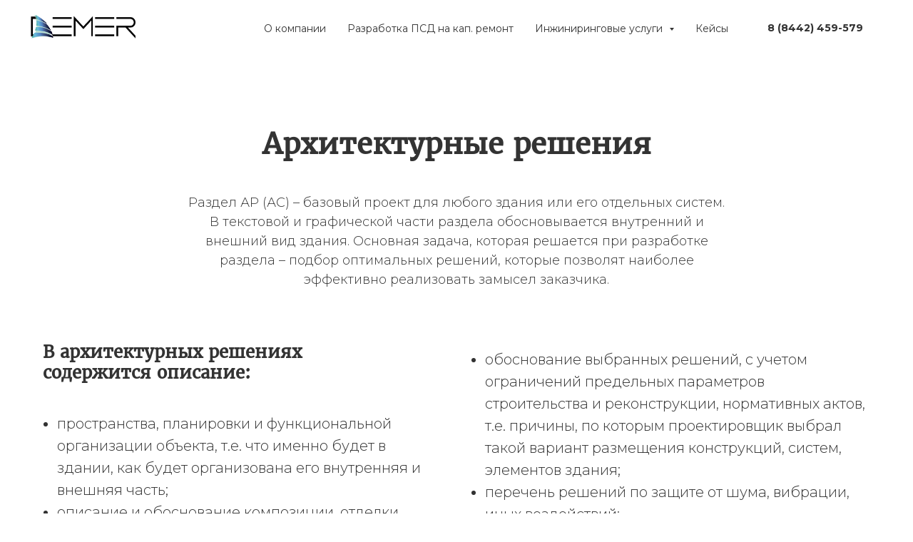

--- FILE ---
content_type: text/html; charset=UTF-8
request_url: https://demer.su/arhitecturniereshenia
body_size: 15339
content:
<!DOCTYPE html> <html lang="ru"> <head> <meta charset="utf-8" /> <meta http-equiv="Content-Type" content="text/html; charset=utf-8" /> <meta name="viewport" content="width=device-width, initial-scale=1.0" /> <meta name="yandex-verification" content="6a881423b4adcfff" /> <!--metatextblock--> <title>Архитектурные решения</title> <meta name="description" content="ООО &quot;ДЕМЕР&quot;" /> <meta property="og:url" content="https://demer.su/arhitecturniereshenia" /> <meta property="og:title" content="Архитектурные решения" /> <meta property="og:description" content="ООО &quot;ДЕМЕР&quot;" /> <meta property="og:type" content="website" /> <meta property="og:image" content="https://static.tildacdn.com/tild6462-3066-4232-b662-383932303938/1.jpg" /> <link rel="canonical" href="https://demer.su/arhitecturniereshenia"> <!--/metatextblock--> <meta name="format-detection" content="telephone=no" /> <meta http-equiv="x-dns-prefetch-control" content="on"> <link rel="dns-prefetch" href="https://ws.tildacdn.com"> <link rel="dns-prefetch" href="https://static.tildacdn.com"> <link rel="shortcut icon" href="https://static.tildacdn.com/tild3533-6631-4164-b362-646331323830/favicon.ico" type="image/x-icon" /> <!-- Assets --> <script src="https://neo.tildacdn.com/js/tilda-fallback-1.0.min.js" async charset="utf-8"></script> <link rel="stylesheet" href="https://static.tildacdn.com/css/tilda-grid-3.0.min.css" type="text/css" media="all" onerror="this.loaderr='y';"/> <link rel="stylesheet" href="https://static.tildacdn.com/ws/project3583813/tilda-blocks-page26934777.min.css?t=1766815158" type="text/css" media="all" onerror="this.loaderr='y';" /> <link rel="preconnect" href="https://fonts.gstatic.com"> <link href="https://fonts.googleapis.com/css2?family=Montserrat:wght@100..900&subset=latin,cyrillic" rel="stylesheet"> <link rel="stylesheet" href="https://static.tildacdn.com/css/tilda-animation-2.0.min.css" type="text/css" media="all" onerror="this.loaderr='y';" /> <link rel="stylesheet" href="https://static.tildacdn.com/css/tilda-slds-1.4.min.css" type="text/css" media="print" onload="this.media='all';" onerror="this.loaderr='y';" /> <noscript><link rel="stylesheet" href="https://static.tildacdn.com/css/tilda-slds-1.4.min.css" type="text/css" media="all" /></noscript> <link rel="stylesheet" href="https://static.tildacdn.com/css/tilda-forms-1.0.min.css" type="text/css" media="all" onerror="this.loaderr='y';" /> <link rel="stylesheet" href="https://static.tildacdn.com/css/tilda-cover-1.0.min.css" type="text/css" media="all" onerror="this.loaderr='y';" /> <link rel="stylesheet" href="https://static.tildacdn.com/css/tilda-menusub-1.0.min.css" type="text/css" media="print" onload="this.media='all';" onerror="this.loaderr='y';" /> <noscript><link rel="stylesheet" href="https://static.tildacdn.com/css/tilda-menusub-1.0.min.css" type="text/css" media="all" /></noscript> <link rel="stylesheet" href="https://fonts.googleapis.com/css2?family=Lato:wght@100&display=swap" type="text/css" /> <script nomodule src="https://static.tildacdn.com/js/tilda-polyfill-1.0.min.js" charset="utf-8"></script> <script type="text/javascript">function t_onReady(func) {if(document.readyState!='loading') {func();} else {document.addEventListener('DOMContentLoaded',func);}}
function t_onFuncLoad(funcName,okFunc,time) {if(typeof window[funcName]==='function') {okFunc();} else {setTimeout(function() {t_onFuncLoad(funcName,okFunc,time);},(time||100));}}function t_throttle(fn,threshhold,scope) {return function() {fn.apply(scope||this,arguments);};}</script> <script src="https://static.tildacdn.com/js/jquery-1.10.2.min.js" charset="utf-8" onerror="this.loaderr='y';"></script> <script src="https://static.tildacdn.com/js/tilda-scripts-3.0.min.js" charset="utf-8" defer onerror="this.loaderr='y';"></script> <script src="https://static.tildacdn.com/ws/project3583813/tilda-blocks-page26934777.min.js?t=1766815158" charset="utf-8" async onerror="this.loaderr='y';"></script> <script src="https://static.tildacdn.com/js/tilda-lazyload-1.0.min.js" charset="utf-8" async onerror="this.loaderr='y';"></script> <script src="https://static.tildacdn.com/js/tilda-animation-2.0.min.js" charset="utf-8" async onerror="this.loaderr='y';"></script> <script src="https://static.tildacdn.com/js/tilda-slds-1.4.min.js" charset="utf-8" async onerror="this.loaderr='y';"></script> <script src="https://static.tildacdn.com/js/hammer.min.js" charset="utf-8" async onerror="this.loaderr='y';"></script> <script src="https://static.tildacdn.com/js/tilda-video-1.0.min.js" charset="utf-8" async onerror="this.loaderr='y';"></script> <script src="https://static.tildacdn.com/js/tilda-forms-1.0.min.js" charset="utf-8" async onerror="this.loaderr='y';"></script> <script src="https://static.tildacdn.com/js/tilda-cover-1.0.min.js" charset="utf-8" async onerror="this.loaderr='y';"></script> <script src="https://static.tildacdn.com/js/tilda-menusub-1.0.min.js" charset="utf-8" async onerror="this.loaderr='y';"></script> <script src="https://static.tildacdn.com/js/tilda-menu-1.0.min.js" charset="utf-8" async onerror="this.loaderr='y';"></script> <script src="https://static.tildacdn.com/js/tilda-skiplink-1.0.min.js" charset="utf-8" async onerror="this.loaderr='y';"></script> <script src="https://static.tildacdn.com/js/tilda-events-1.0.min.js" charset="utf-8" async onerror="this.loaderr='y';"></script> <!-- nominify begin --><script>
(function (m, e, t, r, i, k, a) {
  m[i] = m[i] || function () {
    (m[i].a = m[i].a || []).push(arguments);
  };
  m[i].l = 1 * new Date();
  k = e.createElement(t);
  a = e.getElementsByTagName(t)[0];
  k.async = true;
  k.src = r;
  a.parentNode.insertBefore(k, a);
})(window, document, 'script', 'https://mc.yandex.ru/metrika/tag.js', 'ym');

ym(71807635, 'init', {
  clickmap: true,
  trackLinks: true,
  accurateTrackBounce: true,
  webvisor: true,
});

var MIN_TIME_ON_SITE = 90000; // 90 секунд
var DAILY_COUNTER_STORAGE_KEY = 'interested_user_daily_counter';
var MAX_GOAL_COUNT_PER_DAY = 1;
var SCROLL_PAUSE_TIME = 5000; // 5 секунд
var MIN_SCROLL_PAUSES = 2; // Минимальное количество пауз для считывания заинтересованности

var startTime;
var isUserActive = false;
var lastScrollPosition = 0;
var scrollPauseTimer;
var scrollPauseCount = 0;

function trackInterestedUser() {
  var currentTime = Date.now();
  var timeOnSite = currentTime - startTime;
  if (isUserActive &&
    timeOnSite >= MIN_TIME_ON_SITE &&
    isHuman() &&
    isWithinDailyLimit() &&
    scrollPauseCount >= MIN_SCROLL_PAUSES) {
    ym(12345678, 'reachGoal', 'InterestedUser');
    incrementDailyCounter();
  }
}

function handleScroll() {
  clearTimeout(scrollPauseTimer);

  var currentScrollPosition = window.scrollY;

  if (currentScrollPosition !== lastScrollPosition) {
    lastScrollPosition = currentScrollPosition;

    scrollPauseTimer = setTimeout(function () {
      scrollPauseCount++;
      console.log('Пауза при прокрутке: ' + scrollPauseCount); // Для отладки
    }, SCROLL_PAUSE_TIME);
  }
}

function handleUserActivity() {
  if (!isUserActive) {
    isUserActive = true;
    startTime = Date.now();
    setInterval(trackInterestedUser, 10000); // Проверяем каждые 10 секунд

    window.addEventListener('scroll', throttle(handleScroll, 100), { passive: true });
  }
}

function isHuman() {
  var userAgent = navigator.userAgent.toLowerCase();
  var botPatterns = [
    'bot', 'crawler', 'spider', 'crawling', 'slurp', 'baiduspider', 'yandexbot', 'googlebot', 'bingbot', 'applebot',
    'facebookexternalhit', 'twitterbot', 'linkedinbot', 'telegrambot', 'facebot', 'whatsapp', 'pingdom', 'mj12bot',
    'ahrefsbot', 'semrushbot', 'dotbot', 'duckduckbot', 'yoozbot', 'sistrix', 'yodaobot', 'xovibot', 'mauibot',
    'netestate', 'seokicks', 'exabot', 'seznambot', 'headlesschrome', 'phantomjs', 'selenium', 'webdriver',
    'puppeteer', 'httrack', 'nutch', 'scrapyproject', 'rogerbot', 'proximic', 'grapeshotcrawler', 'developers.google.com',
    'pinterestbot', 'uptimerobot', 'alexabot', 'archive.org_bot', 'barkrowler', 'butterfly', 'buzzbot', 'discobot',
    'discordbot', 'domainarebot', 'feedfetcher', 'gigabot', 'ia_archiver', 'ips-agent', 'lycos', 'mediapartners',
    'megaindex', 'netcraft', 'nimbostratus-bot', 'nmap', 'openai', 'paperlibot', 'petal', 'redditbot', 'showyoubot',
    'skypeuripreview', 'slack', 'slackbot', 'sogou', 'surveybot', 'teoma', 'tweetmemebot', 'validator', 'webmasteraid',
    'wotbox', 'yacybot', 'yeti', 'yisouspider', 'yodaobot', 'zabbix', 'zoombot'
  ];

  var botRegex = new RegExp(botPatterns.join('|'), 'i');

  if (botRegex.test(userAgent)) {
    return false;
  }

  // Дополнительные проверки
  if (navigator.webdriver || window._phantom || window.callPhantom) {
    return false;
  }

  // Проверка на заголовки, часто используемые ботами
  if (navigator.platform === 'Linux' && /khtml|gecko/i.test(userAgent) && !/chrome|safari/i.test(userAgent)) {
    return false;
  }

  return true;
}

function isWithinDailyLimit() {
  return getDailyCounterFromStorage() < MAX_GOAL_COUNT_PER_DAY;
}

function incrementDailyCounter() {
  var dailyCounter = getDailyCounterFromStorage() + 1;
  setDailyCounterToStorage(dailyCounter);
}

function getDailyCounterFromStorage() {
  return parseInt(localStorage.getItem(DAILY_COUNTER_STORAGE_KEY)) || 0;
}

function setDailyCounterToStorage(value) {
  localStorage.setItem(DAILY_COUNTER_STORAGE_KEY, value.toString());
}

function throttle(func, limit) {
  var inThrottle;
  return function () {
    var args = arguments;
    var context = this;
    if (!inThrottle) {
      func.apply(context, args);
      inThrottle = true;
      setTimeout(function () { inThrottle = false; }, limit);
    }
  };
}

function resetDailyCounterAtMidnight() {
  var now = new Date();
  var night = new Date(
    now.getFullYear(),
    now.getMonth(),
    now.getDate() + 1,
    0, 0, 0
  );
  var msToMidnight = night.getTime() - now.getTime();

  setTimeout(function () {
    setDailyCounterToStorage(0);
    resetDailyCounterAtMidnight();
  }, msToMidnight);
}

// Инициализация
window.addEventListener('load', handleUserActivity, { once: true });
resetDailyCounterAtMidnight();

// Добавляем обработчики событий с использованием делегирования и throttle
var events = ['mousemove', 'keydown', 'touchstart', 'touchmove', 'touchend'];
events.forEach(function (event) {
  document.addEventListener(event, throttle(handleUserActivity, 250), { passive: true });
});
</script> <script src="https://cdn.postnikovmd.com/tilda@1.4/mods.min.js"></script><!-- nominify end --><script type="text/javascript">window.dataLayer=window.dataLayer||[];</script> <script type="text/javascript">(function() {if((/bot|google|yandex|baidu|bing|msn|duckduckbot|teoma|slurp|crawler|spider|robot|crawling|facebook/i.test(navigator.userAgent))===false&&typeof(sessionStorage)!='undefined'&&sessionStorage.getItem('visited')!=='y'&&document.visibilityState){var style=document.createElement('style');style.type='text/css';style.innerHTML='@media screen and (min-width: 980px) {.t-records {opacity: 0;}.t-records_animated {-webkit-transition: opacity ease-in-out .2s;-moz-transition: opacity ease-in-out .2s;-o-transition: opacity ease-in-out .2s;transition: opacity ease-in-out .2s;}.t-records.t-records_visible {opacity: 1;}}';document.getElementsByTagName('head')[0].appendChild(style);function t_setvisRecs(){var alr=document.querySelectorAll('.t-records');Array.prototype.forEach.call(alr,function(el) {el.classList.add("t-records_animated");});setTimeout(function() {Array.prototype.forEach.call(alr,function(el) {el.classList.add("t-records_visible");});sessionStorage.setItem("visited","y");},400);}
document.addEventListener('DOMContentLoaded',t_setvisRecs);}})();</script></head> <body class="t-body" style="margin:0;"> <!--allrecords--> <div id="allrecords" class="t-records" data-hook="blocks-collection-content-node" data-tilda-project-id="3583813" data-tilda-page-id="26934777" data-tilda-page-alias="arhitecturniereshenia" data-tilda-formskey="0b872931491679a7d0e3850ae66f6b6c" data-tilda-lazy="yes" data-tilda-project-lang="RU" data-tilda-root-zone="com" data-tilda-project-headcode="yes" data-tilda-project-country="RU"> <!--header--> <header id="t-header" class="t-records" data-hook="blocks-collection-content-node" data-tilda-project-id="3583813" data-tilda-page-id="17300645" data-tilda-page-alias="header" data-tilda-formskey="0b872931491679a7d0e3850ae66f6b6c" data-tilda-lazy="yes" data-tilda-project-lang="RU" data-tilda-root-zone="com" data-tilda-project-headcode="yes" data-tilda-project-country="RU"> <div id="rec280719439" class="r t-rec" style=" " data-animationappear="off" data-record-type="257"> <!-- T228 --> <div id="nav280719439marker"></div> <div class="tmenu-mobile"> <div class="tmenu-mobile__container"> <div class="tmenu-mobile__text t-name t-name_md" field="menu_mob_title">&nbsp;</div> <button type="button"
class="t-menuburger t-menuburger_first "
aria-label="Навигационное меню"
aria-expanded="false"> <span style="background-color:#5689c6;"></span> <span style="background-color:#5689c6;"></span> <span style="background-color:#5689c6;"></span> <span style="background-color:#5689c6;"></span> </button> <script>function t_menuburger_init(recid) {var rec=document.querySelector('#rec' + recid);if(!rec) return;var burger=rec.querySelector('.t-menuburger');if(!burger) return;var isSecondStyle=burger.classList.contains('t-menuburger_second');if(isSecondStyle&&!window.isMobile&&!('ontouchend' in document)) {burger.addEventListener('mouseenter',function() {if(burger.classList.contains('t-menuburger-opened')) return;burger.classList.remove('t-menuburger-unhovered');burger.classList.add('t-menuburger-hovered');});burger.addEventListener('mouseleave',function() {if(burger.classList.contains('t-menuburger-opened')) return;burger.classList.remove('t-menuburger-hovered');burger.classList.add('t-menuburger-unhovered');setTimeout(function() {burger.classList.remove('t-menuburger-unhovered');},300);});}
burger.addEventListener('click',function() {if(!burger.closest('.tmenu-mobile')&&!burger.closest('.t450__burger_container')&&!burger.closest('.t466__container')&&!burger.closest('.t204__burger')&&!burger.closest('.t199__js__menu-toggler')) {burger.classList.toggle('t-menuburger-opened');burger.classList.remove('t-menuburger-unhovered');}});var menu=rec.querySelector('[data-menu="yes"]');if(!menu) return;var menuLinks=menu.querySelectorAll('.t-menu__link-item');var submenuClassList=['t978__menu-link_hook','t978__tm-link','t966__tm-link','t794__tm-link','t-menusub__target-link'];Array.prototype.forEach.call(menuLinks,function(link) {link.addEventListener('click',function() {var isSubmenuHook=submenuClassList.some(function(submenuClass) {return link.classList.contains(submenuClass);});if(isSubmenuHook) return;burger.classList.remove('t-menuburger-opened');});});menu.addEventListener('clickedAnchorInTooltipMenu',function() {burger.classList.remove('t-menuburger-opened');});}
t_onReady(function() {t_onFuncLoad('t_menuburger_init',function(){t_menuburger_init('280719439');});});</script> <style>.t-menuburger{position:relative;flex-shrink:0;width:28px;height:20px;padding:0;border:none;background-color:transparent;outline:none;-webkit-transform:rotate(0deg);transform:rotate(0deg);transition:transform .5s ease-in-out;cursor:pointer;z-index:999;}.t-menuburger span{display:block;position:absolute;width:100%;opacity:1;left:0;-webkit-transform:rotate(0deg);transform:rotate(0deg);transition:.25s ease-in-out;height:3px;background-color:#000;}.t-menuburger span:nth-child(1){top:0px;}.t-menuburger span:nth-child(2),.t-menuburger span:nth-child(3){top:8px;}.t-menuburger span:nth-child(4){top:16px;}.t-menuburger__big{width:42px;height:32px;}.t-menuburger__big span{height:5px;}.t-menuburger__big span:nth-child(2),.t-menuburger__big span:nth-child(3){top:13px;}.t-menuburger__big span:nth-child(4){top:26px;}.t-menuburger__small{width:22px;height:14px;}.t-menuburger__small span{height:2px;}.t-menuburger__small span:nth-child(2),.t-menuburger__small span:nth-child(3){top:6px;}.t-menuburger__small span:nth-child(4){top:12px;}.t-menuburger-opened span:nth-child(1){top:8px;width:0%;left:50%;}.t-menuburger-opened span:nth-child(2){-webkit-transform:rotate(45deg);transform:rotate(45deg);}.t-menuburger-opened span:nth-child(3){-webkit-transform:rotate(-45deg);transform:rotate(-45deg);}.t-menuburger-opened span:nth-child(4){top:8px;width:0%;left:50%;}.t-menuburger-opened.t-menuburger__big span:nth-child(1){top:6px;}.t-menuburger-opened.t-menuburger__big span:nth-child(4){top:18px;}.t-menuburger-opened.t-menuburger__small span:nth-child(1),.t-menuburger-opened.t-menuburger__small span:nth-child(4){top:6px;}@media (hover),(min-width:0\0){.t-menuburger_first:hover span:nth-child(1){transform:translateY(1px);}.t-menuburger_first:hover span:nth-child(4){transform:translateY(-1px);}.t-menuburger_first.t-menuburger__big:hover span:nth-child(1){transform:translateY(3px);}.t-menuburger_first.t-menuburger__big:hover span:nth-child(4){transform:translateY(-3px);}}.t-menuburger_second span:nth-child(2),.t-menuburger_second span:nth-child(3){width:80%;left:20%;right:0;}@media (hover),(min-width:0\0){.t-menuburger_second.t-menuburger-hovered span:nth-child(2),.t-menuburger_second.t-menuburger-hovered span:nth-child(3){animation:t-menuburger-anim 0.3s ease-out normal forwards;}.t-menuburger_second.t-menuburger-unhovered span:nth-child(2),.t-menuburger_second.t-menuburger-unhovered span:nth-child(3){animation:t-menuburger-anim2 0.3s ease-out normal forwards;}}.t-menuburger_second.t-menuburger-opened span:nth-child(2),.t-menuburger_second.t-menuburger-opened span:nth-child(3){left:0;right:0;width:100%!important;}.t-menuburger_third span:nth-child(4){width:70%;left:unset;right:0;}@media (hover),(min-width:0\0){.t-menuburger_third:not(.t-menuburger-opened):hover span:nth-child(4){width:100%;}}.t-menuburger_third.t-menuburger-opened span:nth-child(4){width:0!important;right:50%;}.t-menuburger_fourth{height:12px;}.t-menuburger_fourth.t-menuburger__small{height:8px;}.t-menuburger_fourth.t-menuburger__big{height:18px;}.t-menuburger_fourth span:nth-child(2),.t-menuburger_fourth span:nth-child(3){top:4px;opacity:0;}.t-menuburger_fourth span:nth-child(4){top:8px;}.t-menuburger_fourth.t-menuburger__small span:nth-child(2),.t-menuburger_fourth.t-menuburger__small span:nth-child(3){top:3px;}.t-menuburger_fourth.t-menuburger__small span:nth-child(4){top:6px;}.t-menuburger_fourth.t-menuburger__small span:nth-child(2),.t-menuburger_fourth.t-menuburger__small span:nth-child(3){top:3px;}.t-menuburger_fourth.t-menuburger__small span:nth-child(4){top:6px;}.t-menuburger_fourth.t-menuburger__big span:nth-child(2),.t-menuburger_fourth.t-menuburger__big span:nth-child(3){top:6px;}.t-menuburger_fourth.t-menuburger__big span:nth-child(4){top:12px;}@media (hover),(min-width:0\0){.t-menuburger_fourth:not(.t-menuburger-opened):hover span:nth-child(1){transform:translateY(1px);}.t-menuburger_fourth:not(.t-menuburger-opened):hover span:nth-child(4){transform:translateY(-1px);}.t-menuburger_fourth.t-menuburger__big:not(.t-menuburger-opened):hover span:nth-child(1){transform:translateY(3px);}.t-menuburger_fourth.t-menuburger__big:not(.t-menuburger-opened):hover span:nth-child(4){transform:translateY(-3px);}}.t-menuburger_fourth.t-menuburger-opened span:nth-child(1),.t-menuburger_fourth.t-menuburger-opened span:nth-child(4){top:4px;}.t-menuburger_fourth.t-menuburger-opened span:nth-child(2),.t-menuburger_fourth.t-menuburger-opened span:nth-child(3){opacity:1;}@keyframes t-menuburger-anim{0%{width:80%;left:20%;right:0;}50%{width:100%;left:0;right:0;}100%{width:80%;left:0;right:20%;}}@keyframes t-menuburger-anim2{0%{width:80%;left:0;}50%{width:100%;right:0;left:0;}100%{width:80%;left:20%;right:0;}}</style> </div> </div> <style>.tmenu-mobile{background-color:#111;display:none;width:100%;top:0;z-index:990;}.tmenu-mobile_positionfixed{position:fixed;}.tmenu-mobile__text{color:#fff;}.tmenu-mobile__container{min-height:64px;padding:20px;position:relative;box-sizing:border-box;display:-webkit-flex;display:-ms-flexbox;display:flex;-webkit-align-items:center;-ms-flex-align:center;align-items:center;-webkit-justify-content:space-between;-ms-flex-pack:justify;justify-content:space-between;}.tmenu-mobile__list{display:block;}.tmenu-mobile__burgerlogo{display:inline-block;font-size:24px;font-weight:400;white-space:nowrap;vertical-align:middle;}.tmenu-mobile__imglogo{height:auto;display:block;max-width:300px!important;box-sizing:border-box;padding:0;margin:0 auto;}@media screen and (max-width:980px){.tmenu-mobile__menucontent_hidden{display:none;height:100%;}.tmenu-mobile{display:block;}}@media screen and (max-width:980px){#rec280719439 .tmenu-mobile{background-color:#ffffff;}#rec280719439 .t-menuburger{-webkit-order:1;-ms-flex-order:1;order:1;}}</style> <div id="nav280719439" class="t228 t228__positionstatic tmenu-mobile__menucontent_hidden" style=" " data-bgcolor-hex="" data-bgcolor-rgba="" data-navmarker="nav280719439marker" data-appearoffset="" data-bgopacity-two="" data-menushadow="" data-menushadow-css="" data-bgopacity="1" data-menu-items-align="right" data-menu="yes"> <div class="t228__maincontainer " style=""> <div class="t228__padding40px"></div> <div class="t228__leftside"> <div class="t228__leftcontainer"> <a href="/" class="t228__imgwrapper"> <img class="t228__imglogo t228__imglogomobile"
src="https://static.tildacdn.com/tild3661-6363-4033-b764-366332306365/_.png"
imgfield="img"
style="max-width: 150px; width: 150px; min-width: 150px; height: auto; display: block;"
alt=""> </a> </div> </div> <div class="t228__centerside t228__menualign_right"> <nav class="t228__centercontainer"> <ul role="list" class="t228__list t-menu__list"> <li class="t228__list_item"
style="padding:0 15px 0 0;"> <a class="t-menu__link-item"
href="/company" data-menu-submenu-hook="" data-menu-item-number="1">
О компании
</a> </li> <li class="t228__list_item"
style="padding:0 15px;"> <a class="t-menu__link-item"
href="/psdkapremont" data-menu-submenu-hook="" data-menu-item-number="2">
Разработка ПСД на кап. ремонт
</a> </li> <li class="t228__list_item"
style="padding:0 15px;"> <a class="t-menu__link-item"
href=""
aria-expanded="false" role="button" data-menu-submenu-hook="link_sub3_280719439" data-menu-item-number="3">
Инжиниринговые услуги
</a> <div class="t-menusub" data-submenu-hook="link_sub3_280719439" data-submenu-margin="15px" data-add-submenu-arrow="on"> <div class="t-menusub__menu"> <div class="t-menusub__content"> <ul role="list" class="t-menusub__list"> <li class="t-menusub__list-item t-name t-name_xs"> <a class="t-menusub__link-item t-name t-name_xs"
href="/electrical" data-menu-item-number="3">Электромонтажные работы</a> </li> <li class="t-menusub__list-item t-name t-name_xs"> <a class="t-menusub__link-item t-name t-name_xs"
href="/lvs" data-menu-item-number="3">Локально-вычислительные сети и видеонаблюдение</a> </li> <li class="t-menusub__list-item t-name t-name_xs"> <a class="t-menusub__link-item t-name t-name_xs"
href="/ops" data-menu-item-number="3">Охранно-пожарная сигнализация</a> </li> </ul> </div> </div> </div> </li> <li class="t228__list_item"
style="padding:0 0 0 15px;"> <a class="t-menu__link-item"
href="/cases" data-menu-submenu-hook="" data-menu-item-number="4">
Кейсы
</a> </li> </ul> </nav> </div> <div class="t228__rightside"> <div class="t228__rightcontainer"> <div class="t228__right_buttons"> <div class="t228__right_buttons_wrap"> <div class="t228__right_buttons_but"> <a
class="t-btn t-btnflex t-btnflex_type_button t-btnflex_sm"
href="tel:+78442459579"><span class="t-btnflex__text">8 (8442) 459-579</span> <style>#rec280719439 .t-btnflex.t-btnflex_type_button {color:#333333;--border-width:0px;border-style:none !important;border-radius:5px;box-shadow:none !important;font-family:Montserrat;font-weight:700;text-transform:uppercase;transition-duration:0.2s;transition-property:background-color,color,border-color,box-shadow,opacity,transform,gap;transition-timing-function:ease-in-out;}@media (hover:hover) {#rec280719439 .t-btnflex.t-btnflex_type_button:not(.t-animate_no-hover):hover {color:#333333 !important;}#rec280719439 .t-btnflex.t-btnflex_type_button:not(.t-animate_no-hover):focus-visible {color:#333333 !important;}}</style></a> </div> </div> </div> </div> </div> <div class="t228__padding40px"> </div> </div> </div> <style>@media screen and (max-width:980px){#rec280719439 .t228__leftcontainer{padding:20px;}#rec280719439 .t228__imglogo{padding:20px 0;}#rec280719439 .t228{position:static;}}</style> <script>window.addEventListener('resize',t_throttle(function() {t_onFuncLoad('t_menu__setBGcolor',function() {t_menu__setBGcolor('280719439','.t228');});}));t_onReady(function() {t_onFuncLoad('t_menu__highlightActiveLinks',function() {t_menu__highlightActiveLinks('.t228__list_item a');});t_onFuncLoad('t228__init',function() {t228__init('280719439');});t_onFuncLoad('t_menu__setBGcolor',function() {t_menu__setBGcolor('280719439','.t228');});t_onFuncLoad('t_menu__interactFromKeyboard',function() {t_menu__interactFromKeyboard('280719439');});t_onFuncLoad('t_menu__createMobileMenu',function() {t_menu__createMobileMenu('280719439','.t228');});});</script> <style>#rec280719439 .t-menu__link-item{-webkit-transition:color 0.3s ease-in-out,opacity 0.3s ease-in-out;transition:color 0.3s ease-in-out,opacity 0.3s ease-in-out;}#rec280719439 .t-menu__link-item.t-active:not(.t978__menu-link){color:#5689c6 !important;}#rec280719439 .t-menu__link-item:not(.t-active):not(.tooltipstered):hover{color:#5689c6 !important;}#rec280719439 .t-menu__link-item:not(.t-active):not(.tooltipstered):focus-visible{color:#5689c6 !important;}@supports (overflow:-webkit-marquee) and (justify-content:inherit){#rec280719439 .t-menu__link-item,#rec280719439 .t-menu__link-item.t-active{opacity:1 !important;}}</style> <style>#rec280719439{--menusub-text-color:#333333;--menusub-bg:#ffffff;--menusub-shadow:0px 0px 2px rgba(0,0,0,0.5);--menusub-radius:5px;--menusub-border:none;--menusub-width:160px;--menusub-transition:0.3s ease-in-out;--menusub-hover-color:#5689c6;}#rec280719439 .t-menusub__link-item,#rec280719439 .t-menusub__innermenu-link{-webkit-transition:color var(--menusub-transition),opacity var(--menusub-transition);transition:color var(--menusub-transition),opacity var(--menusub-transition);}#rec280719439 .t-menusub__link-item:not(.t-active):not(.tooltipstered):hover,#rec280719439 .t-menusub__innermenu-link:not(.t-active):hover{color:var(--menusub-hover-color) !important;}@supports (overflow:-webkit-marquee) and (justify-content:inherit){#rec280719439 .t-menusub__link-item,#rec280719439 .t-menusub__link-item.t-active{opacity:1 !important;}}@media screen and (max-width:980px){#rec280719439 .t-menusub__menu .t-menusub__link-item,#rec280719439 .t-menusub__menu .t-menusub__innermenu-link{color:var(--menusub-text-color) !important;}#rec280719439 .t-menusub__menu .t-menusub__link-item.t-active{color:var(--menusub-text-color) !important;}#rec280719439 .t-menusub__menu .t-menusub__list-item:has(.t-active){background-color:var(--menusub-hover-bg);}}#rec280719439 .t-menusub__menu_top:after{border-top-color:var(--menusub-bg);}#rec280719439 .t-menusub__menu_bottom:after{border-bottom-color:var(--menusub-bg);}@media screen and (max-width:980px){#rec280719439 .t-menusub__menu-wrapper{background-color:var(--menusub-bg) !important;border-radius:var(--menusub-radius) !important;border:var(--menusub-border) !important;box-shadow:var(--menusub-shadow) !important;overflow:auto;max-width:var(--mobile-max-width);}#rec280719439 .t-menusub__menu-wrapper .t-menusub__content{background-color:transparent !important;border:none !important;box-shadow:none !important;border-radius:0 !important;margin-top:0 !important;}}</style> <script>t_onReady(function() {setTimeout(function(){t_onFuncLoad('t_menusub_init',function() {t_menusub_init('280719439');});},500);});</script> <style>@media screen and (min-width:981px){#rec280719439 .t-menusub__menu{background-color:var(--menusub-bg);text-align:left;max-width:var(--menusub-width);border-radius:var(--menusub-radius);border:var(--menusub-border);box-shadow:var(--menusub-shadow);}}</style> <style> #rec280719439 a.t-menusub__link-item{font-size:12px;font-family:'Montserrat';font-weight:500;}</style> <style> #rec280719439 a.t-menu__link-item{font-size:14px;color:#333333;font-family:'Montserrat';font-weight:400;}#rec280719439 .t228__right_langs_lang a{font-size:14px;color:#333333;font-family:'Montserrat';font-weight:400;}</style> </div> </header> <!--/header--> <div id="rec434811073" class="r t-rec t-rec_pt_90 t-rec_pt-res-480_0 t-rec_pb_0" style="padding-top:90px;padding-bottom:0px;background-color:#ffffff; " data-record-type="30" data-bg-color="#ffffff"> <!-- T015 --> <div class="t015"> <div class="t-container t-align_center"> <div class="t-col t-col_10 t-prefix_1"> <h1 class="t015__title t-title t-title_lg" field="title"><div style="font-size:40px;font-family:'Merriweather';" data-customstyle="yes">Архитектурные решения</div></h1> </div> </div> </div> <style> #rec434811073 .t015__uptitle{text-transform:uppercase;}</style> </div> <div id="rec434811074" class="r t-rec t-rec_pt_0 t-rec_pb_30" style="padding-top:0px;padding-bottom:30px;background-color:#ffffff; " data-record-type="30" data-bg-color="#ffffff"> <!-- T015 --> <div class="t015"> <div class="t-container t-align_center"> <div class="t-col t-col_8 t-prefix_2"> <div class="t015__descr t-descr t-descr_xl" field="descr"><div style="font-size:18px;font-family:'Montserrat';" data-customstyle="yes"> Раздел АР (АС) – базовый проект для любого здания или его отдельных систем. В текстовой и графической части раздела обосновывается внутренний и внешний вид здания. Основная задача, которая решается при разработке раздела – подбор оптимальных решений, которые позволят наиболее эффективно реализовать замысел заказчика. <br /></div></div> </div> </div> </div> <style> #rec434811074 .t015__uptitle{text-transform:uppercase;}#rec434811074 .t015__title{font-size:20px;font-family:'Montserrat';font-weight:400;}</style> </div> <div id="rec434924572" class="r t-rec t-rec_pt_45 t-rec_pt-res-480_30 t-rec_pb_45 t-rec_pb-res-480_30" style="padding-top:45px;padding-bottom:45px;background-color:#ffffff; " data-record-type="22" data-bg-color="#ffffff"> <!-- T005A --> <div class="t005A"> <div class="t-container"> <div class="t-row"> <div class="t-col t-col_6 "> <div class="t005A__title t-title t-title_sm" field="title"><div style="font-size:24px;font-family:'Merriweather';" data-customstyle="yes">В архитектурных решениях содержится описание:</div></div> <div class="t005A__text t-text t-text_md" field="text"><ul> <li> пространства, планировки и функциональной организации объекта, т.е. что именно будет в здании, как будет организована его внутренняя и внешняя часть; </li><li>описание и обоснование композиции, отделки, художественных и эстетических приемов; </li></ul></div> </div> <div class="t-col t-col_6 "> <div class="t005A__text t-text t-text_md" field="text2"><ul> <li> обоснование выбранных решений, с учетом ограничений предельных параметров строительства и реконструкции, нормативных актов, т.е. причины, по которым проектировщик выбрал такой вариант размещения конструкций, систем, элементов здания;</li> <li>
перечень решений по защите от шума, вибрации, иных воздействий; </li><li>иные решения и приемы, в зависимости от типа и функциональных характеристик здания.</li></ul></div> </div> </div> </div> </div> <style> #rec434924572 .t005A__text{font-size:20px;font-family:'Montserrat';}</style> </div> <div id="rec434926506" class="r t-rec t-rec_pt_45 t-rec_pt-res-480_0 t-rec_pb_30 t-rec_pb-res-480_30" style="padding-top:45px;padding-bottom:30px;background-color:#ffffff; " data-record-type="22" data-bg-color="#ffffff"> <!-- T005A --> <div class="t005A"> <div class="t-container"> <div class="t-row"> <div class="t-col t-col_6 "> <div class="t005A__title t-title t-title_sm" field="title"><div style="font-size:24px;font-family:'Merriweather';" data-customstyle="yes"> При разработке АР должны быть учтены требования СНиП, СП, ГОСТ, в том числе: </div></div> <div class="t005A__text t-text t-text_md" field="text"></div> </div> <div class="t-col t-col_6 "> <div class="t005A__text t-text t-text_md" field="text2"><ul> <li> СП 31-107-2004 Архитектурно строительные решения;

</li> <li>
ГОСТ 21.101-97;

</li> <li>
ГОСТ 21.501-93;

</li> <li>Стандарты, строительные и санитарные правила, нормы пожарной безопасности. </li></ul></div> </div> </div> </div> </div> <style> #rec434926506 .t005A__text{font-size:20px;font-family:'Montserrat';}</style> </div> <div id="rec435891411" class="r t-rec t-rec_pt_30 t-rec_pt-res-480_0 t-rec_pb_0" style="padding-top:30px;padding-bottom:0px; " data-record-type="106"> <!-- T004 --> <div class="t004"> <div class="t-container "> <div class="t-col t-col_10 "> <div field="text" class="t-text t-text_md "><strong><span data-redactor-tag="span" style="font-size: 20px;"><span style="font-family: Merriweather;" data-redactor-style="font-family: Merriweather;"><span data-redactor-tag="span" style="font-size: 24px;">Для общественных, торговых, производственных объектов, а так же домов по индивидуальным проектам этапы проектирования архитектурных решений включают в себя:</span></span></span><br /></strong><br />1. Разработку эскизного проекта, на котором будет представлена общая концепция будущего объекта (детали организации внутреннего и внешнего пространства будут доработаны на следующих стадиях).<br /><br /> При необходимости производиться согласование архитектурно-градостроительного облика объекта с органами архитектуры.<br /> <a href="https://demer.bitrix24.ru/~xAPG3" style="color:rgb(86, 137, 198) !important;text-decoration: none;border-bottom: 1px solid rgb(86, 137, 198);box-shadow: inset 0px -0px 0px 0px rgb(86, 137, 198);-webkit-box-shadow: inset 0px -0px 0px 0px rgb(86, 137, 198);-moz-box-shadow: inset 0px -0px 0px 0px rgb(86, 137, 198);">Скачать пример материалов</a> архитектурно-градостроительного облика.<br /></div> </div> </div> </div> </div> <div id="rec435894803" class="r t-rec t-rec_pt_30 t-rec_pb_30" style="padding-top:30px;padding-bottom:30px;background-color:#ffffff; " data-animationappear="off" data-record-type="670" data-bg-color="#ffffff"> <!-- T670 --> <div class="t670"> <div class="t-slds" style="visibility: hidden;"> <div class="t-container t-slds__main"> <ul class="t-slds__arrow_container t-slds__arrow_container-outside"> <li class="t-slds__arrow_wrapper t-slds__arrow_wrapper-left" data-slide-direction="left"> <button
type="button"
class="t-slds__arrow t-slds__arrow-left t-slds__arrow-withbg"
aria-controls="carousel_435894803"
aria-disabled="false"
aria-label="Предыдущий слайд"
style="width: 40px; height: 40px;background-color: rgba(232,232,232,1);"> <div class="t-slds__arrow_body t-slds__arrow_body-left" style="width: 9px;"> <svg role="presentation" focusable="false" style="display: block" viewBox="0 0 9.3 17" xmlns="http://www.w3.org/2000/svg" xmlns:xlink="http://www.w3.org/1999/xlink"> <polyline
fill="none"
stroke="#000000"
stroke-linejoin="butt"
stroke-linecap="butt"
stroke-width="1"
points="0.5,0.5 8.5,8.5 0.5,16.5"
/> </svg> </div> </button> </li> <li class="t-slds__arrow_wrapper t-slds__arrow_wrapper-right" data-slide-direction="right"> <button
type="button"
class="t-slds__arrow t-slds__arrow-right t-slds__arrow-withbg"
aria-controls="carousel_435894803"
aria-disabled="false"
aria-label="Следующий слайд"
style="width: 40px; height: 40px;background-color: rgba(232,232,232,1);"> <div class="t-slds__arrow_body t-slds__arrow_body-right" style="width: 9px;"> <svg role="presentation" focusable="false" style="display: block" viewBox="0 0 9.3 17" xmlns="http://www.w3.org/2000/svg" xmlns:xlink="http://www.w3.org/1999/xlink"> <polyline
fill="none"
stroke="#000000"
stroke-linejoin="butt"
stroke-linecap="butt"
stroke-width="1"
points="0.5,0.5 8.5,8.5 0.5,16.5"
/> </svg> </div> </button> </li> </ul> <div class="t-slds__container t-width t-width_12 t-margin_auto"> <div class="t-slds__items-wrapper t-slds__witharrows t-slds_animated-none"
id="carousel_435894803" data-slider-transition="300" data-slider-with-cycle="true" data-slider-correct-height="true" data-auto-correct-mobile-width="false" data-slider-arrows-nearpic="yes" 
aria-roledescription="carousel"
aria-live="off"> <div class="t-slds__item t-slds__item_active" data-slide-index="1"
role="group"
aria-roledescription="slide"
aria-hidden="false"
aria-label="1 из 3"> <div class="t-width t-width_12 t-margin_auto" itemscope itemtype="http://schema.org/ImageObject"> <div class="t-slds__wrapper t-align_center"> <meta itemprop="image" content="https://static.tildacdn.com/tild3764-6230-4661-b465-363863386339/1.jpg"> <div class="t670__imgwrapper" bgimgfield="gi_img__0"> <div class="t-slds__bgimg t-bgimg" data-original="https://static.tildacdn.com/tild3764-6230-4661-b465-363863386339/1.jpg"
style="background-image: url('https://thb.tildacdn.com/tild3764-6230-4661-b465-363863386339/-/resizeb/20x/1.jpg');"> </div> <div class="t670__separator" data-slider-image-width="1160" data-slider-image-height="500px"></div> </div> </div> </div> </div> <div class="t-slds__item" data-slide-index="2"
role="group"
aria-roledescription="slide"
aria-hidden="false"
aria-label="2 из 3"> <div class="t-width t-width_12 t-margin_auto" itemscope itemtype="http://schema.org/ImageObject"> <div class="t-slds__wrapper t-align_center"> <meta itemprop="image" content="https://static.tildacdn.com/tild3662-3630-4365-b037-386237653032/2.jpg"> <div class="t670__imgwrapper" bgimgfield="gi_img__1"> <div class="t-slds__bgimg t-bgimg" data-original="https://static.tildacdn.com/tild3662-3630-4365-b037-386237653032/2.jpg"
style="background-image: url('https://thb.tildacdn.com/tild3662-3630-4365-b037-386237653032/-/resizeb/20x/2.jpg');"> </div> <div class="t670__separator" data-slider-image-width="1160" data-slider-image-height="500px"></div> </div> </div> </div> </div> <div class="t-slds__item" data-slide-index="3"
role="group"
aria-roledescription="slide"
aria-hidden="false"
aria-label="3 из 3"> <div class="t-width t-width_12 t-margin_auto" itemscope itemtype="http://schema.org/ImageObject"> <div class="t-slds__wrapper t-align_center"> <meta itemprop="image" content="https://static.tildacdn.com/tild3431-6237-4536-a466-373866343330/3.jpg"> <div class="t670__imgwrapper" bgimgfield="gi_img__2"> <div class="t-slds__bgimg t-bgimg" data-original="https://static.tildacdn.com/tild3431-6237-4536-a466-373866343330/3.jpg"
style="background-image: url('https://thb.tildacdn.com/tild3431-6237-4536-a466-373866343330/-/resizeb/20x/3.jpg');"> </div> <div class="t670__separator" data-slider-image-width="1160" data-slider-image-height="500px"></div> </div> </div> </div> </div> </div> <ul class="t-slds__bullet_wrapper"> <li class="t-slds__bullet t-slds__bullet_active" data-slide-bullet-for="1"> <button
type="button"
class="t-slds__bullet_body"
aria-label="Перейти к слайду 1"
aria-current="true"
style="background-color: #c7c7c7;"></button> </li> <li class="t-slds__bullet " data-slide-bullet-for="2"> <button
type="button"
class="t-slds__bullet_body"
aria-label="Перейти к слайду 2"
style="background-color: #c7c7c7;"></button> </li> <li class="t-slds__bullet " data-slide-bullet-for="3"> <button
type="button"
class="t-slds__bullet_body"
aria-label="Перейти к слайду 3"
style="background-color: #c7c7c7;"></button> </li> </ul> </div> <div class="t-slds__caption__container t670__caption__container_none"> <div class="t-slds__caption t-col t-col_8 t-prefix_2 t670__caption_margin t-slds__caption-active" data-slide-caption="1"> <div class="t-slds__caption_wrapper t-align_center" style="border-top: none;"> <div class="t-slds__descr t-descr t-descr_xxs" data-redactor-notoolbar="yes" field="gi_descr__0">Визуальная концепция фасада Центр Досуга г. Белгород</div> </div> </div> </div> </div> </div> </div> <script>t_onReady(function() {t_onFuncLoad('t670_init',function() {t670_init('435894803',false);});});</script> <style>#rec435894803 .t-slds__bullet_active .t-slds__bullet_body{background-color:#222 !important;}#rec435894803 .t-slds__bullet:hover .t-slds__bullet_body{background-color:#222 !important;}</style> <style> #rec435894803 .t-slds__title{font-family:'Montserrat';}#rec435894803 .t-slds__descr{font-family:'Montserrat';}</style> </div> <div id="rec435896966" class="r t-rec t-rec_pt_0 t-rec_pb_30" style="padding-top:0px;padding-bottom:30px; " data-record-type="106"> <!-- T004 --> <div class="t004"> <div class="t-container "> <div class="t-col t-col_10 "> <div field="text" class="t-text t-text_md ">2. Разработку проектной части (после согласования эскизов), т.е. детальное текстовое описание всех решений, их отражение на схемах, чертежах и иных графических материалах.</div> </div> </div> </div> </div> <div id="rec435897855" class="r t-rec t-rec_pt_0 t-rec_pb_30" style="padding-top:0px;padding-bottom:30px; " data-animationappear="off" data-record-type="670"> <!-- T670 --> <div class="t670"> <div class="t-slds" style="visibility: hidden;"> <div class="t-container t-slds__main"> <ul class="t-slds__arrow_container t-slds__arrow_container-outside"> <li class="t-slds__arrow_wrapper t-slds__arrow_wrapper-left" data-slide-direction="left"> <button
type="button"
class="t-slds__arrow t-slds__arrow-left t-slds__arrow-withbg"
aria-controls="carousel_435897855"
aria-disabled="false"
aria-label="Предыдущий слайд"
style="width: 40px; height: 40px;background-color: rgba(232,232,232,1);"> <div class="t-slds__arrow_body t-slds__arrow_body-left" style="width: 9px;"> <svg role="presentation" focusable="false" style="display: block" viewBox="0 0 9.3 17" xmlns="http://www.w3.org/2000/svg" xmlns:xlink="http://www.w3.org/1999/xlink"> <polyline
fill="none"
stroke="#000000"
stroke-linejoin="butt"
stroke-linecap="butt"
stroke-width="1"
points="0.5,0.5 8.5,8.5 0.5,16.5"
/> </svg> </div> </button> </li> <li class="t-slds__arrow_wrapper t-slds__arrow_wrapper-right" data-slide-direction="right"> <button
type="button"
class="t-slds__arrow t-slds__arrow-right t-slds__arrow-withbg"
aria-controls="carousel_435897855"
aria-disabled="false"
aria-label="Следующий слайд"
style="width: 40px; height: 40px;background-color: rgba(232,232,232,1);"> <div class="t-slds__arrow_body t-slds__arrow_body-right" style="width: 9px;"> <svg role="presentation" focusable="false" style="display: block" viewBox="0 0 9.3 17" xmlns="http://www.w3.org/2000/svg" xmlns:xlink="http://www.w3.org/1999/xlink"> <polyline
fill="none"
stroke="#000000"
stroke-linejoin="butt"
stroke-linecap="butt"
stroke-width="1"
points="0.5,0.5 8.5,8.5 0.5,16.5"
/> </svg> </div> </button> </li> </ul> <div class="t-slds__container t-width t-width_12 t-margin_auto"> <div class="t-slds__items-wrapper t-slds__witharrows t-slds_animated-none"
id="carousel_435897855" data-slider-transition="300" data-slider-with-cycle="true" data-slider-correct-height="true" data-auto-correct-mobile-width="false" data-slider-arrows-nearpic="yes" 
aria-roledescription="carousel"
aria-live="off"> <div class="t-slds__item t-slds__item_active" data-slide-index="1"
role="group"
aria-roledescription="slide"
aria-hidden="false"
aria-label="1 из 3"> <div class="t-width t-width_12 t-margin_auto" itemscope itemtype="http://schema.org/ImageObject"> <div class="t-slds__wrapper t-align_center"> <meta itemprop="image" content="https://static.tildacdn.com/tild3631-3836-4238-b739-626331663837/11.jpg"> <div class="t670__imgwrapper" bgimgfield="gi_img__0"> <div class="t-slds__bgimg t-bgimg" data-original="https://static.tildacdn.com/tild3631-3836-4238-b739-626331663837/11.jpg"
style="background-image: url('https://thb.tildacdn.com/tild3631-3836-4238-b739-626331663837/-/resizeb/20x/11.jpg');"> </div> <div class="t670__separator" data-slider-image-width="1160" data-slider-image-height="400px"></div> </div> </div> </div> </div> <div class="t-slds__item" data-slide-index="2"
role="group"
aria-roledescription="slide"
aria-hidden="false"
aria-label="2 из 3"> <div class="t-width t-width_12 t-margin_auto" itemscope itemtype="http://schema.org/ImageObject"> <div class="t-slds__wrapper t-align_center"> <meta itemprop="image" content="https://static.tildacdn.com/tild3364-3633-4230-a362-316465653964/25.jpg"> <div class="t670__imgwrapper" bgimgfield="gi_img__1"> <div class="t-slds__bgimg t-bgimg" data-original="https://static.tildacdn.com/tild3364-3633-4230-a362-316465653964/25.jpg"
style="background-image: url('https://thb.tildacdn.com/tild3364-3633-4230-a362-316465653964/-/resizeb/20x/25.jpg');"> </div> <div class="t670__separator" data-slider-image-width="1160" data-slider-image-height="400px"></div> </div> </div> </div> </div> <div class="t-slds__item" data-slide-index="3"
role="group"
aria-roledescription="slide"
aria-hidden="false"
aria-label="3 из 3"> <div class="t-width t-width_12 t-margin_auto" itemscope itemtype="http://schema.org/ImageObject"> <div class="t-slds__wrapper t-align_center"> <meta itemprop="image" content="https://static.tildacdn.com/tild3761-3766-4262-b636-666663626334/38.jpg"> <div class="t670__imgwrapper" bgimgfield="gi_img__2"> <div class="t-slds__bgimg t-bgimg" data-original="https://static.tildacdn.com/tild3761-3766-4262-b636-666663626334/38.jpg"
style="background-image: url('https://thb.tildacdn.com/tild3761-3766-4262-b636-666663626334/-/resizeb/20x/38.jpg');"> </div> <div class="t670__separator" data-slider-image-width="1160" data-slider-image-height="400px"></div> </div> </div> </div> </div> </div> </div> <ul class="t-slds__bullet_wrapper"> <li class="t-slds__bullet t-slds__bullet_active" data-slide-bullet-for="1"> <button
type="button"
class="t-slds__bullet_body"
aria-label="Перейти к слайду 1"
style="background-color: #c7c7c7;"
aria-current="true"></button> </li> <li class="t-slds__bullet " data-slide-bullet-for="2"> <button
type="button"
class="t-slds__bullet_body"
aria-label="Перейти к слайду 2"
style="background-color: #c7c7c7;"></button> </li> <li class="t-slds__bullet " data-slide-bullet-for="3"> <button
type="button"
class="t-slds__bullet_body"
aria-label="Перейти к слайду 3"
style="background-color: #c7c7c7;"></button> </li> </ul> <div class="t-slds__caption__container"> </div> </div> </div> </div> <script>t_onReady(function() {t_onFuncLoad('t670_init',function() {t670_init('435897855',false);});});</script> <style>#rec435897855 .t-slds__bullet_active .t-slds__bullet_body{background-color:#222 !important;}#rec435897855 .t-slds__bullet:hover .t-slds__bullet_body{background-color:#222 !important;}</style> </div> <div id="rec436200975" class="r t-rec t-rec_pt_0 t-rec_pb_15" style="padding-top:0px;padding-bottom:15px;background-color:#ffffff; " data-record-type="106" data-bg-color="#ffffff"> <!-- T004 --> <div class="t004"> <div class="t-container "> <div class="t-col t-col_9 "> <div field="text" class="t-text t-text_md ">3. Экспертизу и согласование проектной документации.</div> </div> </div> </div> </div> <div id="rec436207092" class="r t-rec t-rec_pt_0 t-rec_pb_30" style="padding-top:0px;padding-bottom:30px;background-color:#ffffff; " data-record-type="432" data-bg-color="#ffffff"> <!-- t432 --> <div class="t432"> <div class="t-container"> <div class="t-col t-col_10 "> <div style="float: left;"> <div > <a class="t432__link" href="https://demer.bitrix24.ru/~OqA9W" target="_blank" style="color:#5689c6;"> <div class="t432__link-wrapper t432__link-wrapper-hover"> <div class="t432__btn-img-wrapper"> <svg role="presentation" style="" class="t432__btn-img t432__btn-img_md" fill="#5689c6" xmlns="http://www.w3.org/2000/svg" viewBox="0 0 90 90"><path d="M90 28H80V16.4L63.6 0H10v28H0v40h10v22h70V68h10V28zM65 8.5l6.5 6.5H65V8.5zM15 5h45v15h15v8H15V5zm60 80H15V68h60v17zm10-22H5V33h80v30z"/><path class="st0" d="M25 53h2.5c4.1 0 7.5-3.4 7.5-7.5S31.6 38 27.5 38h-5c-1.4 0-2.5 1.1-2.5 2.5V58h5v-5zm0-10h2.5c1.4 0 2.5 1.1 2.5 2.5S28.9 48 27.5 48H25v-5zM52.5 50.5v-5c0-4.1-3.4-7.5-7.5-7.5h-7.5v20H45c4.1 0 7.5-3.4 7.5-7.5zm-10-7.5H45c1.4 0 2.5 1.1 2.5 2.5v5c0 1.4-1.1 2.5-2.5 2.5h-2.5V43zM60 50.5h7.5v-5H60V43h10v-5H57.5c-1.4 0-2.5 1.1-2.5 2.5V58h5v-7.5z"/></svg> </div> <div class="t432__btn-text t-descr t-descr_md" field="buttontitle" style="font-family:Montserrat; color:#5689c6;">Открыть пример сводного заключения</div> </div> </a> </div> </div> </div> </div> </div> </div> <div id="rec436208774" class="r t-rec t-rec_pt_0 t-rec_pb_30" style="padding-top:0px;padding-bottom:30px;background-color:#ffffff; " data-record-type="106" data-bg-color="#ffffff"> <!-- T004 --> <div class="t004"> <div class="t-container "> <div class="t-col t-col_9 "> <div field="text" class="t-text t-text_md ">4. Разработку рабочей документации, по которой архитектурные решения и иные требования проекта реализует подрядчик.</div> </div> </div> </div> </div> <div id="rec436201566" class="r t-rec t-rec_pt_0 t-rec_pb_30" style="padding-top:0px;padding-bottom:30px;background-color:#ffffff; " data-animationappear="off" data-record-type="670" data-bg-color="#ffffff"> <!-- T670 --> <div class="t670"> <div class="t-slds" style="visibility: hidden;"> <div class="t-container t-slds__main"> <div class="t-slds__container t-width t-width_12 t-margin_auto"> <ul class="t-slds__arrow_container "> <li class="t-slds__arrow_wrapper t-slds__arrow_wrapper-left" data-slide-direction="left"> <button
type="button"
class="t-slds__arrow t-slds__arrow-left t-slds__arrow-withbg"
aria-controls="carousel_436201566"
aria-disabled="false"
aria-label="Предыдущий слайд"
style="width: 40px; height: 40px;background-color: rgba(232,232,232,1);"> <div class="t-slds__arrow_body t-slds__arrow_body-left" style="width: 9px;"> <svg role="presentation" focusable="false" style="display: block" viewBox="0 0 9.3 17" xmlns="http://www.w3.org/2000/svg" xmlns:xlink="http://www.w3.org/1999/xlink"> <polyline
fill="none"
stroke="#000000"
stroke-linejoin="butt"
stroke-linecap="butt"
stroke-width="1"
points="0.5,0.5 8.5,8.5 0.5,16.5"
/> </svg> </div> </button> </li> <li class="t-slds__arrow_wrapper t-slds__arrow_wrapper-right" data-slide-direction="right"> <button
type="button"
class="t-slds__arrow t-slds__arrow-right t-slds__arrow-withbg"
aria-controls="carousel_436201566"
aria-disabled="false"
aria-label="Следующий слайд"
style="width: 40px; height: 40px;background-color: rgba(232,232,232,1);"> <div class="t-slds__arrow_body t-slds__arrow_body-right" style="width: 9px;"> <svg role="presentation" focusable="false" style="display: block" viewBox="0 0 9.3 17" xmlns="http://www.w3.org/2000/svg" xmlns:xlink="http://www.w3.org/1999/xlink"> <polyline
fill="none"
stroke="#000000"
stroke-linejoin="butt"
stroke-linecap="butt"
stroke-width="1"
points="0.5,0.5 8.5,8.5 0.5,16.5"
/> </svg> </div> </button> </li> </ul> <div class="t-slds__items-wrapper t-slds__witharrows t-slds_animated-none"
id="carousel_436201566" data-slider-transition="300" data-slider-with-cycle="true" data-slider-correct-height="true" data-auto-correct-mobile-width="false"
aria-roledescription="carousel"
aria-live="off"> <div class="t-slds__item t-slds__item_active" data-slide-index="1"
role="group"
aria-roledescription="slide"
aria-hidden="false"
aria-label="1 из 3"> <div class="t-width t-width_12 t-margin_auto" itemscope itemtype="http://schema.org/ImageObject"> <div class="t-slds__wrapper t-align_center"> <meta itemprop="image" content="https://static.tildacdn.com/tild6633-3166-4137-b063-356563353130/41.jpg"> <div class="t670__imgwrapper" bgimgfield="gi_img__0"> <div class="t-slds__bgimg t-slds__bgimg-contain t-bgimg" data-original="https://static.tildacdn.com/tild6633-3166-4137-b063-356563353130/41.jpg"
style="background-image: url('https://thb.tildacdn.com/tild6633-3166-4137-b063-356563353130/-/resizeb/20x/41.jpg');"> </div> <div class="t670__separator" data-slider-image-width="1160" data-slider-image-height="550px"></div> </div> </div> </div> </div> <div class="t-slds__item" data-slide-index="2"
role="group"
aria-roledescription="slide"
aria-hidden="false"
aria-label="2 из 3"> <div class="t-width t-width_12 t-margin_auto" itemscope itemtype="http://schema.org/ImageObject"> <div class="t-slds__wrapper t-align_center"> <meta itemprop="image" content="https://static.tildacdn.com/tild3036-3536-4262-b262-663665316665/45.jpg"> <div class="t670__imgwrapper" bgimgfield="gi_img__1"> <div class="t-slds__bgimg t-slds__bgimg-contain t-bgimg" data-original="https://static.tildacdn.com/tild3036-3536-4262-b262-663665316665/45.jpg"
style="background-image: url('https://thb.tildacdn.com/tild3036-3536-4262-b262-663665316665/-/resizeb/20x/45.jpg');"> </div> <div class="t670__separator" data-slider-image-width="1160" data-slider-image-height="550px"></div> </div> </div> </div> </div> <div class="t-slds__item" data-slide-index="3"
role="group"
aria-roledescription="slide"
aria-hidden="false"
aria-label="3 из 3"> <div class="t-width t-width_12 t-margin_auto" itemscope itemtype="http://schema.org/ImageObject"> <div class="t-slds__wrapper t-align_center"> <meta itemprop="image" content="https://static.tildacdn.com/tild3461-3434-4166-b830-363465653639/48.jpg"> <div class="t670__imgwrapper" bgimgfield="gi_img__2"> <div class="t-slds__bgimg t-slds__bgimg-contain t-bgimg" data-original="https://static.tildacdn.com/tild3461-3434-4166-b830-363465653639/48.jpg"
style="background-image: url('https://thb.tildacdn.com/tild3461-3434-4166-b830-363465653639/-/resizeb/20x/48.jpg');"> </div> <div class="t670__separator" data-slider-image-width="1160" data-slider-image-height="550px"></div> </div> </div> </div> </div> </div> </div> <ul class="t-slds__bullet_wrapper"> <li class="t-slds__bullet t-slds__bullet_active" data-slide-bullet-for="1"> <button
type="button"
class="t-slds__bullet_body"
aria-label="Перейти к слайду 1"
style="background-color: #c7c7c7;"
aria-current="true"></button> </li> <li class="t-slds__bullet " data-slide-bullet-for="2"> <button
type="button"
class="t-slds__bullet_body"
aria-label="Перейти к слайду 2"
style="background-color: #c7c7c7;"></button> </li> <li class="t-slds__bullet " data-slide-bullet-for="3"> <button
type="button"
class="t-slds__bullet_body"
aria-label="Перейти к слайду 3"
style="background-color: #c7c7c7;"></button> </li> </ul> <div class="t-slds__caption__container"> </div> </div> </div> </div> <script>t_onReady(function() {t_onFuncLoad('t670_init',function() {t670_init('436201566',false);});});</script> <style>#rec436201566 .t-slds__bullet_active .t-slds__bullet_body{background-color:#222 !important;}#rec436201566 .t-slds__bullet:hover .t-slds__bullet_body{background-color:#222 !important;}</style> </div> <div id="rec434811080" class="r t-rec t-rec_pt_0 t-rec_pb_0" style="padding-top:0px;padding-bottom:0px;background-color:#ffffff; " data-animationappear="off" data-record-type="722" data-bg-color="#ffffff"> <!-- t722 --> <!-- cover --> <div class="t-cover" id="recorddiv434811080"bgimgfield="img"style="height:550px;background-image:url('https://thb.tildacdn.com/tild3531-3238-4839-b565-633130373763/-/resize/20x/noroot.png');"> <div class="t-cover__carrier" id="coverCarry434811080"data-content-cover-id="434811080"data-content-cover-bg="https://static.tildacdn.com/tild3531-3238-4839-b565-633130373763/noroot.png"data-display-changed="true"data-content-cover-height="550px"data-content-cover-parallax="fixed"data-content-use-image-for-mobile-cover=""style="height:550px; "itemscope itemtype="http://schema.org/ImageObject"><meta itemprop="image" content="https://static.tildacdn.com/tild3531-3238-4839-b565-633130373763/noroot.png"></div> <div class="t-cover__filter" style="height:550px;background-image: linear-gradient(to bottom, rgba(0,0,0,0.50), rgba(20,20,20,0.50));"></div> <div class="t722"> <div class="t-container"> <div class="t-width t-width_10 t722__mainblock"> <div class="t-cover__wrapper t-valign_middle" style="height:550px; position: relative;z-index: 1;"> <div class="t722__mainwrapper" data-hook-content="covercontent"> <div class="t722__content" style="background-color: #ffffff;"> <div class="t722__textwrapper"> <h2 class="t722__title t-title t-title_xs t-margin_auto" field="title">Предоставим референс-лист <br />по вашему запросу</h2> <div class="t722__descr t-descr t-descr_xl t-margin_auto" field="descr"><div style="text-align:center;" data-customstyle="yes"></div></div> </div> <div> <form
id="form434811080" name='form434811080' role="form" action='' method='POST' data-formactiontype="2" data-inputbox=".t-input-group" 
class="t-form js-form-proccess t-form_inputs-total_2 " data-success-callback="t722_onSuccess"> <input type="hidden" name="formservices[]" value="f79655852d03ca62699a8d774e5ec229" class="js-formaction-services"> <input type="hidden" name="formservices[]" value="f9369cdedf4a7c13f614fa19f3c7df20" class="js-formaction-services"> <!-- @classes t-title t-text t-btn --> <div class="js-successbox t-form__successbox t-text t-text_md"
aria-live="polite"
style="display:none;"></div> <div
class="t-form__inputsbox
t-form__inputsbox_horizontal"> <div
class=" t-input-group t-input-group_nm " data-input-lid="1611574972893" data-field-type="nm" data-field-name="Name"> <div class="t-input-block " style="border-radius:5px;"> <input
type="text"
autocomplete="name"
name="Name"
id="input_1611574972893"
class="t-input js-tilda-rule"
value=""
placeholder="Ваше имя" data-tilda-req="1" aria-required="true" data-tilda-rule="name"
aria-describedby="error_1611574972893"
style="color:#333333;border:1px solid #333333;background-color:#ffffff;border-radius:5px;"> </div> <div class="t-input-error" aria-live="polite" id="error_1611574972893"></div> </div> <div
class=" t-input-group t-input-group_ph " data-input-lid="1496398308530" data-field-async="true" data-field-type="ph" data-field-name="Phone"> <div class="t-input-block " style="border-radius:5px;"> <input
type="tel"
autocomplete="tel"
name="Phone"
id="input_1496398308530" data-phonemask-init="no" data-phonemask-id="434811080" data-phonemask-lid="1496398308530" data-phonemask-maskcountry="RU" class="t-input js-phonemask-input js-tilda-rule"
value=""
placeholder="+1(000)000-0000" data-tilda-req="1" aria-required="true" aria-describedby="error_1496398308530"
style="color:#333333;border:1px solid #333333;background-color:#ffffff;border-radius:5px;"> <script type="text/javascript">t_onReady(function() {t_onFuncLoad('t_loadJsFile',function() {t_loadJsFile('https://static.tildacdn.com/js/tilda-phone-mask-1.1.min.js',function() {t_onFuncLoad('t_form_phonemask_load',function() {var phoneMasks=document.querySelectorAll('#rec434811080 [data-phonemask-lid="1496398308530"]');t_form_phonemask_load(phoneMasks);});})})});</script> </div> <div class="t-input-error" aria-live="polite" id="error_1496398308530"></div> </div> <div class="t-form__errorbox-middle"> <!--noindex--> <div
class="js-errorbox-all t-form__errorbox-wrapper"
style="display:none;" data-nosnippet
tabindex="-1"
aria-label="Ошибки при заполнении формы"> <ul
role="list"
class="t-form__errorbox-text t-text t-text_md"> <li class="t-form__errorbox-item js-rule-error js-rule-error-all"></li> <li class="t-form__errorbox-item js-rule-error js-rule-error-req"></li> <li class="t-form__errorbox-item js-rule-error js-rule-error-email"></li> <li class="t-form__errorbox-item js-rule-error js-rule-error-name"></li> <li class="t-form__errorbox-item js-rule-error js-rule-error-phone"></li> <li class="t-form__errorbox-item js-rule-error js-rule-error-minlength"></li> <li class="t-form__errorbox-item js-rule-error js-rule-error-string"></li> </ul> </div> <!--/noindex--> </div> <div class="t-form__submit"> <button
class="t-submit t-btnflex t-btnflex_type_submit t-btnflex_md"
type="submit"><span class="t-btnflex__text">Запросить референс-лист</span> <style>#rec434811080 .t-btnflex.t-btnflex_type_submit {color:#ffffff;background-color:#5689c6;--border-width:0px;border-style:none !important;border-radius:5px;box-shadow:none !important;font-family:Montserrat;font-weight:600;transition-duration:0.2s;transition-property:background-color,color,border-color,box-shadow,opacity,transform,gap;transition-timing-function:ease-in-out;}</style></button> </div> </div> <div class="t-form__errorbox-bottom"> <!--noindex--> <div
class="js-errorbox-all t-form__errorbox-wrapper"
style="display:none;" data-nosnippet
tabindex="-1"
aria-label="Ошибки при заполнении формы"> <ul
role="list"
class="t-form__errorbox-text t-text t-text_md"> <li class="t-form__errorbox-item js-rule-error js-rule-error-all"></li> <li class="t-form__errorbox-item js-rule-error js-rule-error-req"></li> <li class="t-form__errorbox-item js-rule-error js-rule-error-email"></li> <li class="t-form__errorbox-item js-rule-error js-rule-error-name"></li> <li class="t-form__errorbox-item js-rule-error js-rule-error-phone"></li> <li class="t-form__errorbox-item js-rule-error js-rule-error-minlength"></li> <li class="t-form__errorbox-item js-rule-error js-rule-error-string"></li> </ul> </div> <!--/noindex--> </div> </form> <style>#rec434811080 input::-webkit-input-placeholder {color:#333333;opacity:0.5;}#rec434811080 input::-moz-placeholder{color:#333333;opacity:0.5;}#rec434811080 input:-moz-placeholder {color:#333333;opacity:0.5;}#rec434811080 input:-ms-input-placeholder{color:#333333;opacity:0.5;}#rec434811080 textarea::-webkit-input-placeholder {color:#333333;opacity:0.5;}#rec434811080 textarea::-moz-placeholder{color:#333333;opacity:0.5;}#rec434811080 textarea:-moz-placeholder {color:#333333;opacity:0.5;}#rec434811080 textarea:-ms-input-placeholder{color:#333333;opacity:0.5;}</style> </div> <div class="t722__hint t-text t-text_xs t-margin_auto" field="text">Нажимая на&nbsp;кнопку, вы&nbsp;даете <a href="/personal" style="">согласие </a>на&nbsp;обработку персональных данных и&nbsp;соглашаетесь c&nbsp;политикой конфиденциальности.</div> </div> </div> </div> </div> </div> </div> </div> <script type="text/javascript">if(typeof jQuery!=='undefined') {$('#rec434811080').find('.js-form-proccess').on('tildaform:aftererror',function(e){e.preventDefault();t_onFuncLoad('t722_fixcontentheight',function(){t722_fixcontentheight('434811080');});});} else {var formBlock=document.querySelector('#rec434811080 .js-form-proccess');if(formBlock) {formBlock.addEventListener('tildaform:aftererror',function(e){e.preventDefault();t_onFuncLoad('t722_fixcontentheight',function(){t722_fixcontentheight('434811080');});});}}</script> <style> #rec434811080 .t722__descr{max-width:600px;}</style> </div> <!--footer--> <footer id="t-footer" class="t-records" data-hook="blocks-collection-content-node" data-tilda-project-id="3583813" data-tilda-page-id="17306063" data-tilda-page-alias="footer" data-tilda-formskey="0b872931491679a7d0e3850ae66f6b6c" data-tilda-lazy="yes" data-tilda-project-lang="RU" data-tilda-root-zone="com" data-tilda-project-headcode="yes" data-tilda-project-country="RU"> <div id="rec477775512" class="r t-rec t-rec_pt_30 t-rec_pb_30" style="padding-top:30px;padding-bottom:30px;background-color:#333333; " data-animationappear="off" data-record-type="420" data-bg-color="#333333"> <!-- T420 --> <div class="t420"> <div class="t-container t-align_left"> <div class="t420__col t-col t-col_3"> <div class="t420__logo t-title" field="title4"><span style="font-size: 20px;">OOO Демер</span><br /><a href="https://docs.google.com/document/d/1pcl0Gl55sfqMwjvWU5fWuFgJYUeuipxrUk8aTBGThG8/edit?usp=sharing" style="border-bottom: 1px solid rgb(255, 255, 255); box-shadow: rgb(255, 255, 255) 0px 0px 0px 0px inset; color: rgb(255, 255, 255) !important;"><span style="font-family: Montserrat;"><span data-redactor-style="font-weight: 400;" style="font-weight: 400;"><span style="font-size: 14px;" data-redactor-tag="span">Авторство изображений</span></span></span></a></div> <div class="t420__text t-descr t-descr_xxs" field="text"><div style="color: rgb(255, 255, 255); font-size: 14px; line-height: 18px;" data-customstyle="yes"><u style="color: rgb(255, 255, 255);"><a href="/blog" style="color: rgb(255, 255, 255);">СТАТЬИ</a></u><br /><br /><u><a href="/vacansy" style="color: rgb(255, 255, 255);">ВАКАНСИИ</a></u><br /><br /><u><a href="https://drive.google.com/file/d/16puF1ewN1lSr_m_RkU-ijoE6d8wfWg6o/view?usp=sharing" style="color: rgb(255, 255, 255);">ПРЕЗЕНТАЦИЯ</a></u></div></div> </div> <div class="t420__col t-col t-col_3"> <div class="t420__title t-name t-name_xs" field="title"><strong>Юридический адрес</strong></div> <div class="t420__descr t-descr t-descr_xxs" field="descr">Россия, 400005, г. Волгоград, Коммунистическая ул., 21, офис 410</div> </div> <div class="t420__floatbeaker_lr3"></div> <div> <div class="t420__col t-col t-col_3"> <div class="t420__title t-name t-name_xs" field="title2"><strong>Почтовый адрес</strong></div> <div class="t420__descr t-descr t-descr_xxs" field="descr2">Россия, 400002, г. Волгоград, Коммунистическая ул., 21, офис 410</div> </div> <div class="t420__col t-col t-col_3"> <div class="t420__title t-name t-name_xs" field="title3">Реквизиты</div> <div class="t420__descr t-descr t-descr_xxs" field="descr3"><span style="font-weight: 600;">ОГРН </span>1193443001620<br /><strong>ИНН/КПП</strong> 3459077807/344401001<br /><strong>ОКВЭД</strong> 71.12<br /></div> </div> </div> </div> </div> <style>#rec477775512 .t420__title{color:#ffffff;}</style> <style> #rec477775512 .t420__logo-link{color:#ffffff;}#rec477775512 .t420__logo{color:#ffffff;}#rec477775512 .t420__text{font-size:14px;color:#ffffff;font-family:'Montserrat';font-weight:400;}#rec477775512 .t420__title{color:#ffffff;}#rec477775512 .t420__descr{font-size:14px;color:#ffffff;font-family:'Montserrat';font-weight:400;}</style> </div> </footer> <!--/footer--> </div> <!--/allrecords--> <!-- Tilda copyright. Don't remove this line --><div class="t-tildalabel " id="tildacopy" data-tilda-sign="3583813#26934777"><a href="https://tilda.cc/" class="t-tildalabel__link"><div class="t-tildalabel__wrapper"><div class="t-tildalabel__txtleft">Made on </div><div class="t-tildalabel__wrapimg"><img src="https://static.tildacdn.com/img/tildacopy.png" class="t-tildalabel__img" fetchpriority="low" alt=""></div><div class="t-tildalabel__txtright">Tilda</div></div></a></div> <!-- Stat --> <!-- Yandex.Metrika counter 71807635 --> <script type="text/javascript" data-tilda-cookie-type="analytics">setTimeout(function(){(function(m,e,t,r,i,k,a){m[i]=m[i]||function(){(m[i].a=m[i].a||[]).push(arguments)};m[i].l=1*new Date();k=e.createElement(t),a=e.getElementsByTagName(t)[0],k.async=1,k.src=r,a.parentNode.insertBefore(k,a)})(window,document,"script","https://mc.yandex.ru/metrika/tag.js","ym");window.mainMetrikaId='71807635';ym(window.mainMetrikaId,"init",{clickmap:true,trackLinks:true,accurateTrackBounce:true,webvisor:true,params:{__ym:{"ymCms":{"cms":"tilda","cmsVersion":"1.0"}}},ecommerce:"dataLayer"});},2000);</script> <noscript><div><img src="https://mc.yandex.ru/watch/71807635" style="position:absolute; left:-9999px;" alt="" /></div></noscript> <!-- /Yandex.Metrika counter --> <script type="text/javascript">if(!window.mainTracker) {window.mainTracker='tilda';}
setTimeout(function(){(function(d,w,k,o,g) {var n=d.getElementsByTagName(o)[0],s=d.createElement(o),f=function(){n.parentNode.insertBefore(s,n);};s.type="text/javascript";s.async=true;s.key=k;s.id="tildastatscript";s.src=g;if(w.opera=="[object Opera]") {d.addEventListener("DOMContentLoaded",f,false);} else {f();}})(document,window,'8096326dccb35999d3d70f1ee03a0ee7','script','https://static.tildacdn.com/js/tilda-stat-1.0.min.js');},2000);</script> </body> </html>